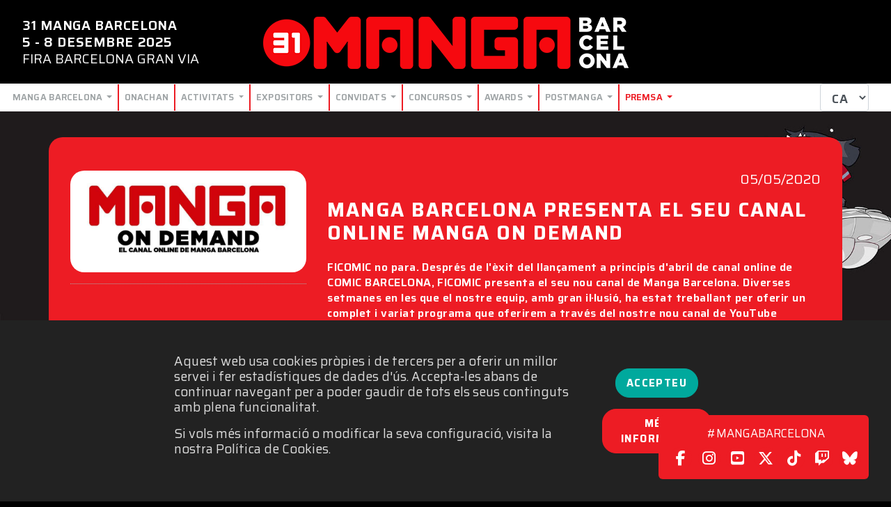

--- FILE ---
content_type: text/html;charset=UTF-8
request_url: https://www.manga-barcelona.com/ca/noticies.cfm/id/33079/manga-barcelona-presenta-canal-online-manga-on-demand.htm
body_size: 7957
content:
<!doctype html><html lang="ca"><head><!-- Required meta tags --><meta charset="utf-8"><meta name="viewport" content="width=device-width, initial-scale=1, shrink-to-fit=no" /><link rel="icon" href="/favicon.ico" type="image/x-icon" /><link rel="stylesheet" href="https://stackpath.bootstrapcdn.com/bootstrap/4.4.1/css/bootstrap.min.css" integrity="sha384-Vkoo8x4CGsO3+Hhxv8T/Q5PaXtkKtu6ug5TOeNV6gBiFeWPGFN9MuhOf23Q9Ifjh" crossorigin="anonymous"><link rel="stylesheet" type="text/css" href="https://www.manga-barcelona.com/JS/lightbox-master/dist/ekko-lightbox.min.css"><link rel="stylesheet" type="text/css" href="https://www.manga-barcelona.com/CSS/hover.css"><link rel="stylesheet" type="text/css" media="all" href="https://www.manga-barcelona.com/CSS/animate.css" ><link rel="stylesheet" type="text/css" href="https://www.manga-barcelona.com/CSS/scroll_to_top.css"/><link rel="stylesheet" type="text/css" href="https://www.manga-barcelona.com/CSS/defaults-2025.css?v=57"/> <link rel="stylesheet" type="text/css" href="https://www.manga-barcelona.com/CSS/news.css?v=57"/> <link rel="stylesheet" type="text/css" href="https://www.manga-barcelona.com/CSS/paginacio.css?v=57"/> <script src='https://www.google.com/recaptcha/api.js'></script> <!-- Google tag (gtag.js) --> <script async src="https://www.googletagmanager.com/gtag/js?id=G-Q8CZP7NPF0"></script> <script> window.dataLayer = window.dataLayer || []; function gtag(){dataLayer.push(arguments);} gtag('js', new Date()); gtag('config', 'G-Q8CZP7NPF0'); </script><title>MANGA BARCELONA PRESENTA EL SEU CANAL ONLINE MANGA ON DEMAND - 32 Manga Barcelona [2026]</title><meta name="title" content="MANGA BARCELONA PRESENTA EL SEU CANAL ONLINE MANGA ON DEMAND - 32 Manga Barcelona [2026]"/><meta name="subject" content="MANGA BARCELONA PRESENTA EL SEU CANAL ONLINE MANGA ON DEMAND - 32 Manga Barcelona [2026]"/><meta name="description" content="FICOMIC no para. Despr&amp;eacute;s de l&amp;#39;&amp;egrave;xit del llan&amp;ccedil;ament a principis d&amp;#39;abril de canal online de COMIC BARCELONA, FICOMIC presenta el seu nou canal de Manga Barcelona. Diverses setmanes en les que el nostre equip, amb gran il&amp;middot;lusi&amp;oacute;, ..."/><meta name="keywords" content="manga.barcelona,on demand,26,2020"/><link rel="canonical" href="https://www.manga-barcelona.com/ca/noticies.cfm/id/33079/manga-barcelona-presenta-canal-online-manga-on-demand.htm"/></head><body> <div id="divTop" class="container-fluid bg-black d-none d-lg-block"> <div class="row justify-content-center"> <div class="col text-left fs12 lh130">   <div class="font-body-bold">  31 MANGA BARCELONA<br>  5 - 8 DESEMBRE 2025   </div>  FIRA BARCELONA GRAN VIA    </div> <div class="col text-center">          <a href="https://www.manga-barcelona.com/"><img id="logo-top" src="/IMAGES/LOGOS/31/manga-barcelona-31-l-x_75-white.png"/></a> </div> <div class="col">  </div> </div></div><div id="divTopMobile" class="container-fluid no-bg-gris d-lg-none"> <div class="row justify-content-between bg-custom2 p-2"> <div class="col-9 text-left fs08">   <div class="font-body-bold">5 - 8 DESEMBRE 2025</div>  FIRA BARCELONA GRAN VIA  </div> <div class="col-3 text-right">  <div class="form-group mb-0 float-right"> <select class="form-control combo-idiomes font-body-bold fs11 lh80" id="COMBO_IDIOMAS" onChange="location.href='/_TEMPLATES/cambia_idioma.cfm/idioma/' + $(this).val() + '/m/13/sm/1'">  <option value="ca" selected>CA</option>  <option value="es" >ES</option>  <option value="en" >EN</option>  <option value="jp" >JP</option> </select></div> </div> </div> <div class="row justify-content-center p-2"> <div class="col text-center">          <a href="https://www.manga-barcelona.com/"><img id="logo-top" src="/IMAGES/LOGOS/31/manga-barcelona-31-l-x_75-white.png" class="img-fluid"/></a> </div> </div> <div class="row justify-content-between no-bg-custom2 p-2"> <div class="col text-left">  <button class="btn btn-menu" onClick="toggleMenuMobile();">  MENU<i class="fas fa-bars fa-1x fatoggle"></i>  </button> </div> <div class="col text-right">  </div> </div></div><nav id="navbarTop" class="navbar navbar-expand-lg navbar-light fixed-top no-wrapper d-none d-lg-block"> <button class="navbar-toggler" type="button" data-toggle="collapse" data-target="#navbarTopToggle" aria-controls="navbarTopToggle" aria-expanded="false" aria-label="Menu top"><span class="navbar-toggler-icon"></span></button><div class="collapse navbar-collapse" id="navbarTopToggle"><ul class="navbar-nav mr-auto mt-2 mt-lg-0">  <li class="dropdown nav-item" id="dropdown_1">   <a href="#" class="dropdown-toggle nav-link" data-toggle="dropdown" role="button" aria-expanded="false">Manga Barcelona <span class="caret"></span></a>   <ul class="dropdown-menu" role="menu">   <div class="sageta_submenu"></div>          <li class="nav-item">     <a class="nav-link" href="https://www.manga-barcelona.com/ca/info.cfm" target="_top">      Plànol i horaris     </a>     </li>         <li class="nav-item">     <a class="nav-link" href="https://www.manga-barcelona.com/ca/cartell.cfm" target="_top">      Cartell     </a>     </li>         <li class="nav-item">     <a class="nav-link" href="https://www.manga-barcelona.com/ca/faq.cfm" target="_top">      FAQ     </a>     </li>         <li class="nav-item">     <a class="nav-link" href="https://www.manga-barcelona.com/ca/mangapp.cfm" target="_top">      MANGApp     </a>     </li>         <li class="nav-item">     <a class="nav-link" href="https://www.manga-barcelona.com/ca/normes-2025.cfm" target="_top">      Normativa de Seguretat     </a>     </li>         <li class="nav-item">     <a class="nav-link" href="https://www.manga-barcelona.com/ca/fotos.cfm" target="_top">      Fotos     </a>     </li>       </ul>  </li>  <li class="nav-item"><a class="nav-link" href="https://www.manga-barcelona.com/ca/mascota.cfm" target="_top">Onachan</a></li>    <li class="dropdown nav-item" id="dropdown_3">   <a href="#" class="dropdown-toggle nav-link" data-toggle="dropdown" role="button" aria-expanded="false">Activitats <span class="caret"></span></a>   <ul class="dropdown-menu" role="menu">   <div class="sageta_submenu"></div>          <li class="nav-item">     <a class="nav-link" href="https://www.manga-barcelona.com/ca/programa.cfm" target="_top">      Programa General     </a>     </li>         <li class="nav-item">     <a class="nav-link" href="https://www.manga-barcelona.com/ca/exposicions.cfm" target="_top">      Exposicions     </a>     </li>         <li class="nav-item">     <a class="nav-link" href="https://www.manga-barcelona.com/ca/nintendo.cfm" target="_top">      Zona Nintendo     </a>     </li>         <li class="nav-item">     <a class="nav-link" href="https://www.manga-barcelona.com/ca/mochikomi.cfm" target="_top">           <span class="badge badge-info fs12">New!</span>      Mochikomi     </a>     </li>         <li class="nav-item">     <a class="nav-link" href="https://www.manga-barcelona.com/ca/nihongo-experience.cfm" target="_top">      Nihongo Experience     </a>     </li>         <li class="nav-item">     <a class="nav-link" href="https://www.manga-barcelona.com/ca/programa-nihon-ryori.cfm" target="_top">      Nihon Ryori     </a>     </li>         <li class="nav-item">     <a class="nav-link" href="https://www.manga-barcelona.com/ca/manga-kids.cfm" target="_top">      Manga Kids     </a>     </li>         <li class="nav-item">     <a class="nav-link" href="https://www.manga-barcelona.com/ca/manga-sport.cfm" target="_top">      Manga Sport     </a>     </li>         <li class="nav-item">     <a class="nav-link" href="https://www.manga-barcelona.com/ca/programa-cool-japan.cfm" target="_top">      Cool Japan     </a>     </li>         <li class="nav-item">     <a class="nav-link" href="https://www.manga-barcelona.com/ca/programa-manga-stream.cfm" target="_top">      Manga Stream     </a>     </li>         <li class="nav-item">     <a class="nav-link" href="https://www.manga-barcelona.com/ca/programa-sala-manga-academy.cfm" target="_top">      Sala Manga Academy     </a>     </li>         <li class="nav-item">     <a class="nav-link" href="https://www.manga-barcelona.com/ca/programa-sala-kitsune.cfm" target="_top">      Sala Kitsune     </a>     </li>         <li class="nav-item">     <a class="nav-link" href="https://www.manga-barcelona.com/ca/programa-gran-escenari.cfm" target="_top">      Gran Escenari     </a>     </li>         <li class="nav-item">     <a class="nav-link" href="https://www.manga-barcelona.com/ca/programa-matsuri-stage.cfm" target="_top">      Matsuri Stage     </a>     </li>         <li class="nav-item">     <a class="nav-link" href="https://www.manga-barcelona.com/ca/projeccions.cfm" target="_top">      Auditori     </a>     </li>         <li class="nav-item">     <a class="nav-link" href="https://www.manga-barcelona.com/ca/sessio-de-firmes.cfm" target="_top">      Sessió de firmes     </a>     </li>         <li class="nav-item">     <a class="nav-link" href="https://www.manga-barcelona.com/ca/escola-joso.cfm" target="_top">      Escola JOSO     </a>     </li>         <li class="nav-item">     <a class="nav-link" href="https://www.manga-barcelona.com/ca/nagomi-area.cfm" target="_top">      Nagomi Area     </a>     </li>         <li class="nav-item">     <a class="nav-link" href="https://www.manga-barcelona.com/ca/onachans-castle.cfm" target="_top">      El Castell d'Onachan     </a>     </li>         <li class="nav-item">     <a class="nav-link" href="https://www.manga-barcelona.com/ca/takeshita-barcelona-street.cfm" target="_top">      Takeshita Barcelona St.     </a>     </li>       </ul>  </li>    <li class="dropdown nav-item" id="dropdown_4">   <a href="#" class="dropdown-toggle nav-link" data-toggle="dropdown" role="button" aria-expanded="false">Expositors <span class="caret"></span></a>   <ul class="dropdown-menu" role="menu">   <div class="sageta_submenu"></div>          <li class="nav-item">     <a class="nav-link" href="https://www.manga-barcelona.com/ca/expositors-2025.cfm" target="_top">      Plànol amb llistat     </a>     </li>         <li class="nav-item">     <a class="nav-link" href="https://www.manga-barcelona.com/ca/fanzines-artist-alley-2025.cfm" target="_top">      Fanzines & Artist Alley     </a>     </li>         <li class="nav-item">     <a class="nav-link" href="https://www.manga-barcelona.com/ca/menjar-2025.cfm" target="_top">      Qué puc menjar     </a>     </li>       </ul>  </li>    <li class="dropdown nav-item" id="dropdown_6">   <a href="#" class="dropdown-toggle nav-link" data-toggle="dropdown" role="button" aria-expanded="false">Convidats <span class="caret"></span></a>   <ul class="dropdown-menu" role="menu">   <div class="sageta_submenu"></div>          <li class="nav-item">     <a class="nav-link" href="https://www.manga-barcelona.com/ca/convidats.cfm" target="_top">      Official Guests     </a>     </li>         <li class="nav-item">     <a class="nav-link" href="https://www.manga-barcelona.com/ca/convidats-partners.cfm" target="_top">      Partner Guests     </a>     </li>         <li class="nav-item">     <a class="nav-link" href="https://www.manga-barcelona.com/ca/convidats-doblatge.cfm" target="_top">      Doblatge     </a>     </li>       </ul>  </li>    <li class="dropdown nav-item" id="dropdown_8">   <a href="#" class="dropdown-toggle nav-link" data-toggle="dropdown" role="button" aria-expanded="false">Concursos <span class="caret"></span></a>   <ul class="dropdown-menu" role="menu">   <div class="sageta_submenu"></div>          <li class="nav-item">     <a class="nav-link" href="https://www.manga-barcelona.com/ca/cosplay-ecg.cfm" target="_top">      ECG     </a>     </li>         <li class="nav-item">     <a class="nav-link" href="https://www.manga-barcelona.com/ca/cosplay-wcs.cfm" target="_top">      WCS     </a>     </li>         <li class="nav-item">     <a class="nav-link" href="https://www.manga-barcelona.com/ca/cosplay-shoot.cfm" target="_top">      Cosplay Shoot     </a>     </li>         <li class="nav-item">     <a class="nav-link" href="https://www.manga-barcelona.com/ca/cosplay-parade-contest.cfm" target="_top">      Cosplay Parade     </a>     </li>         <li class="nav-item">     <a class="nav-link" href="https://www.manga-barcelona.com/ca/cosplay-performance-contest.cfm" target="_top">      Cosplay Performance     </a>     </li>         <li class="nav-item">     <a class="nav-link" href="https://www.manga-barcelona.com/ca/cosplay-petit.cfm" target="_top">      Cosplay Petit     </a>     </li>         <li class="nav-item">     <a class="nav-link" href="https://www.manga-barcelona.com/ca/k-pop-dance-fight-fest.cfm" target="_top">      K-POP Dance Fight Fest     </a>     </li>         <li class="nav-item">     <a class="nav-link" href="https://www.manga-barcelona.com/ca/idol.cfm" target="_top">      Idol Contest     </a>     </li>         <li class="nav-item">     <a class="nav-link" href="https://www.manga-barcelona.com/ca/just-sing.cfm" target="_top">      Just Sing!     </a>     </li>         <li class="nav-item">     <a class="nav-link" href="https://www.manga-barcelona.com/ca/draw-this-in-your-style.cfm" target="_top">      Draw This In Your Style     </a>     </li>         <li class="nav-item">     <a class="nav-link" href="https://www.manga-barcelona.com/ca/concurs-de-manga.cfm" target="_top">      Concurs de Manga     </a>     </li>       </ul>  </li>    <li class="dropdown nav-item" id="dropdown_11">   <a href="#" class="dropdown-toggle nav-link" data-toggle="dropdown" role="button" aria-expanded="false">Awards <span class="caret"></span></a>   <ul class="dropdown-menu" role="menu">   <div class="sageta_submenu"></div>          <li class="nav-item">     <a class="nav-link" href="https://www.manga-barcelona.com/ca/premis-2025.cfm" target="_top">      Info     </a>     </li>         <li class="nav-item">     <a class="nav-link" href="https://www.manga-barcelona.com/ca/premis-premiats-2025.cfm" target="_top">      Premiats i nominats     </a>     </li>       </ul>  </li>    <li class="dropdown nav-item" id="dropdown_12">   <a href="#" class="dropdown-toggle nav-link" data-toggle="dropdown" role="button" aria-expanded="false">Postmanga <span class="caret"></span></a>   <ul class="dropdown-menu" role="menu">   <div class="sageta_submenu"></div>          <li class="nav-item">     <a class="nav-link" href="https://www.manga-barcelona.com/ca/akihabar-bcn.cfm" target="_top">      Akihabar BCN     </a>     </li>         <li class="nav-item">     <a class="nav-link" href="https://www.manga-barcelona.com/ca/postmanga-afterparty.cfm" target="_top">      Afterparty     </a>     </li>       </ul>  </li>    <li class="dropdown nav-item active" id="dropdown_13">   <a href="#" class="dropdown-toggle nav-link active" data-toggle="dropdown" role="button" aria-expanded="false">Premsa <span class="caret"></span></a>   <ul class="dropdown-menu" role="menu">   <div class="sageta_submenu"></div>          <li class="nav-item active">     <a class="nav-link active" href="https://www.manga-barcelona.com/ca/noticies.cfm" target="_top">      Notícies     </a>     </li>         <li class="nav-item">     <a class="nav-link" href="https://www.manga-barcelona.com/ca/material-grafic.cfm" target="_top">      Material gràfic     </a>     </li>         <li class="nav-item">     <a class="nav-link" href="https://www.manga-barcelona.com/ca/dossier-premsa.cfm" target="_top">      Dossier de premsa     </a>     </li>       </ul>  </li>  </ul> <ul class="navbar-nav">  <li class="mr-3 pr-3"><div class="form-group mb-0 float-right"> <select class="form-control combo-idiomes font-body-bold fs11 lh80" id="COMBO_IDIOMAS" onChange="location.href='/_TEMPLATES/cambia_idioma.cfm/idioma/' + $(this).val() + '/m/13/sm/1'">  <option value="ca" selected>CA</option>  <option value="es" >ES</option>  <option value="en" >EN</option>  <option value="jp" >JP</option> </select></div></li> </ul></div></nav> <div id="divMenuLeft" class="d-block d-lg-none"> <div>  <ul id="ulMenuLeft">    <li class="my-dropdown nav-item" id="dropdown_1">   <a href="#" class="no-dropdown-toggle nav-link" data-toggle="no-dropdown" role="button" aria-expanded="false">    <i class="fas fa-circle icc"></i> Manga Barcelona <span class="caret"></span>   </a>   <ul class="my-dropdown-menu" role="no-menu" id="dropdown_1_ul">    <div class="sageta_submenu"></div>            <li class="nav-item"><a class="nav-link" href="https://www.manga-barcelona.com/ca/info.cfm" target="_top">Plànol i horaris</a></li>          <li class="nav-item"><a class="nav-link" href="https://www.manga-barcelona.com/ca/cartell.cfm" target="_top">Cartell</a></li>          <li class="nav-item"><a class="nav-link" href="https://www.manga-barcelona.com/ca/faq.cfm" target="_top">FAQ</a></li>          <li class="nav-item"><a class="nav-link" href="https://www.manga-barcelona.com/ca/mangapp.cfm" target="_top">MANGApp</a></li>          <li class="nav-item"><a class="nav-link" href="https://www.manga-barcelona.com/ca/normes-2025.cfm" target="_top">Normativa de Seguretat</a></li>          <li class="nav-item"><a class="nav-link" href="https://www.manga-barcelona.com/ca/fotos.cfm" target="_top">Fotos</a></li>        </ul>   </li>     <li class="nav-item"><a class="nav-link" href="https://www.manga-barcelona.com/ca/mascota.cfm" target="_top"><i class="fas fa-circle icc"></i> Onachan</a></li>     <li class="my-dropdown nav-item" id="dropdown_3">   <a href="#" class="no-dropdown-toggle nav-link" data-toggle="no-dropdown" role="button" aria-expanded="false">    <i class="fas fa-circle icc"></i> Activitats <span class="caret"></span>   </a>   <ul class="my-dropdown-menu" role="no-menu" id="dropdown_3_ul">    <div class="sageta_submenu"></div>            <li class="nav-item"><a class="nav-link" href="https://www.manga-barcelona.com/ca/programa.cfm" target="_top">Programa General</a></li>          <li class="nav-item"><a class="nav-link" href="https://www.manga-barcelona.com/ca/exposicions.cfm" target="_top">Exposicions</a></li>          <li class="nav-item"><a class="nav-link" href="https://www.manga-barcelona.com/ca/nintendo.cfm" target="_top">Zona Nintendo</a></li>          <li class="nav-item"><a class="nav-link" href="https://www.manga-barcelona.com/ca/mochikomi.cfm" target="_top">Mochikomi</a></li>          <li class="nav-item"><a class="nav-link" href="https://www.manga-barcelona.com/ca/nihongo-experience.cfm" target="_top">Nihongo Experience</a></li>          <li class="nav-item"><a class="nav-link" href="https://www.manga-barcelona.com/ca/programa-nihon-ryori.cfm" target="_top">Nihon Ryori</a></li>          <li class="nav-item"><a class="nav-link" href="https://www.manga-barcelona.com/ca/manga-kids.cfm" target="_top">Manga Kids</a></li>          <li class="nav-item"><a class="nav-link" href="https://www.manga-barcelona.com/ca/manga-sport.cfm" target="_top">Manga Sport</a></li>          <li class="nav-item"><a class="nav-link" href="https://www.manga-barcelona.com/ca/programa-cool-japan.cfm" target="_top">Cool Japan</a></li>          <li class="nav-item"><a class="nav-link" href="https://www.manga-barcelona.com/ca/programa-manga-stream.cfm" target="_top">Manga Stream</a></li>          <li class="nav-item"><a class="nav-link" href="https://www.manga-barcelona.com/ca/programa-sala-manga-academy.cfm" target="_top">Sala Manga Academy</a></li>          <li class="nav-item"><a class="nav-link" href="https://www.manga-barcelona.com/ca/programa-sala-kitsune.cfm" target="_top">Sala Kitsune</a></li>          <li class="nav-item"><a class="nav-link" href="https://www.manga-barcelona.com/ca/programa-gran-escenari.cfm" target="_top">Gran Escenari</a></li>          <li class="nav-item"><a class="nav-link" href="https://www.manga-barcelona.com/ca/programa-matsuri-stage.cfm" target="_top">Matsuri Stage</a></li>          <li class="nav-item"><a class="nav-link" href="https://www.manga-barcelona.com/ca/projeccions.cfm" target="_top">Auditori</a></li>          <li class="nav-item"><a class="nav-link" href="https://www.manga-barcelona.com/ca/sessio-de-firmes.cfm" target="_top">Sessió de firmes</a></li>          <li class="nav-item"><a class="nav-link" href="https://www.manga-barcelona.com/ca/escola-joso.cfm" target="_top">Escola JOSO</a></li>          <li class="nav-item"><a class="nav-link" href="https://www.manga-barcelona.com/ca/nagomi-area.cfm" target="_top">Nagomi Area</a></li>          <li class="nav-item"><a class="nav-link" href="https://www.manga-barcelona.com/ca/onachans-castle.cfm" target="_top">El Castell d'Onachan</a></li>          <li class="nav-item"><a class="nav-link" href="https://www.manga-barcelona.com/ca/takeshita-barcelona-street.cfm" target="_top">Takeshita Barcelona St.</a></li>        </ul>   </li>     <li class="my-dropdown nav-item" id="dropdown_4">   <a href="#" class="no-dropdown-toggle nav-link" data-toggle="no-dropdown" role="button" aria-expanded="false">    <i class="fas fa-circle icc"></i> Expositors <span class="caret"></span>   </a>   <ul class="my-dropdown-menu" role="no-menu" id="dropdown_4_ul">    <div class="sageta_submenu"></div>            <li class="nav-item"><a class="nav-link" href="https://www.manga-barcelona.com/ca/expositors-2025.cfm" target="_top">Plànol amb llistat</a></li>          <li class="nav-item"><a class="nav-link" href="https://www.manga-barcelona.com/ca/fanzines-artist-alley-2025.cfm" target="_top">Fanzines [and] Artist Alley</a></li>          <li class="nav-item"><a class="nav-link" href="https://www.manga-barcelona.com/ca/menjar-2025.cfm" target="_top">Qué puc menjar</a></li>        </ul>   </li>     <li class="my-dropdown nav-item" id="dropdown_6">   <a href="#" class="no-dropdown-toggle nav-link" data-toggle="no-dropdown" role="button" aria-expanded="false">    <i class="fas fa-circle icc"></i> Convidats <span class="caret"></span>   </a>   <ul class="my-dropdown-menu" role="no-menu" id="dropdown_6_ul">    <div class="sageta_submenu"></div>            <li class="nav-item"><a class="nav-link" href="https://www.manga-barcelona.com/ca/convidats.cfm" target="_top">Official Guests</a></li>          <li class="nav-item"><a class="nav-link" href="https://www.manga-barcelona.com/ca/convidats-partners.cfm" target="_top">Partner Guests</a></li>          <li class="nav-item"><a class="nav-link" href="https://www.manga-barcelona.com/ca/convidats-doblatge.cfm" target="_top">Doblatge</a></li>        </ul>   </li>     <li class="my-dropdown nav-item" id="dropdown_8">   <a href="#" class="no-dropdown-toggle nav-link" data-toggle="no-dropdown" role="button" aria-expanded="false">    <i class="fas fa-circle icc"></i> Concursos <span class="caret"></span>   </a>   <ul class="my-dropdown-menu" role="no-menu" id="dropdown_8_ul">    <div class="sageta_submenu"></div>            <li class="nav-item"><a class="nav-link" href="https://www.manga-barcelona.com/ca/cosplay-ecg.cfm" target="_top">ECG</a></li>          <li class="nav-item"><a class="nav-link" href="https://www.manga-barcelona.com/ca/cosplay-wcs.cfm" target="_top">WCS</a></li>          <li class="nav-item"><a class="nav-link" href="https://www.manga-barcelona.com/ca/cosplay-shoot.cfm" target="_top">Cosplay Shoot</a></li>          <li class="nav-item"><a class="nav-link" href="https://www.manga-barcelona.com/ca/cosplay-parade-contest.cfm" target="_top">Cosplay Parade</a></li>          <li class="nav-item"><a class="nav-link" href="https://www.manga-barcelona.com/ca/cosplay-performance-contest.cfm" target="_top">Cosplay Performance</a></li>          <li class="nav-item"><a class="nav-link" href="https://www.manga-barcelona.com/ca/cosplay-petit.cfm" target="_top">Cosplay Petit</a></li>          <li class="nav-item"><a class="nav-link" href="https://www.manga-barcelona.com/ca/k-pop-dance-fight-fest.cfm" target="_top">K-POP Dance Fight Fest</a></li>          <li class="nav-item"><a class="nav-link" href="https://www.manga-barcelona.com/ca/idol.cfm" target="_top">Idol Contest</a></li>          <li class="nav-item"><a class="nav-link" href="https://www.manga-barcelona.com/ca/just-sing.cfm" target="_top">Just Sing!</a></li>          <li class="nav-item"><a class="nav-link" href="https://www.manga-barcelona.com/ca/draw-this-in-your-style.cfm" target="_top">Draw This In Your Style</a></li>          <li class="nav-item"><a class="nav-link" href="https://www.manga-barcelona.com/ca/concurs-de-manga.cfm" target="_top">Concurs de Manga</a></li>        </ul>   </li>     <li class="my-dropdown nav-item" id="dropdown_11">   <a href="#" class="no-dropdown-toggle nav-link" data-toggle="no-dropdown" role="button" aria-expanded="false">    <i class="fas fa-circle icc"></i> Awards <span class="caret"></span>   </a>   <ul class="my-dropdown-menu" role="no-menu" id="dropdown_11_ul">    <div class="sageta_submenu"></div>            <li class="nav-item"><a class="nav-link" href="https://www.manga-barcelona.com/ca/premis-2025.cfm" target="_top">Info</a></li>          <li class="nav-item"><a class="nav-link" href="https://www.manga-barcelona.com/ca/premis-premiats-2025.cfm" target="_top">Premiats i nominats</a></li>        </ul>   </li>     <li class="my-dropdown nav-item" id="dropdown_12">   <a href="#" class="no-dropdown-toggle nav-link" data-toggle="no-dropdown" role="button" aria-expanded="false">    <i class="fas fa-circle icc"></i> Postmanga <span class="caret"></span>   </a>   <ul class="my-dropdown-menu" role="no-menu" id="dropdown_12_ul">    <div class="sageta_submenu"></div>            <li class="nav-item"><a class="nav-link" href="https://www.manga-barcelona.com/ca/akihabar-bcn.cfm" target="_top">Akihabar BCN</a></li>          <li class="nav-item"><a class="nav-link" href="https://www.manga-barcelona.com/ca/postmanga-afterparty.cfm" target="_top">Afterparty</a></li>        </ul>   </li>     <li class="my-dropdown nav-item active" id="dropdown_13">   <a href="#" class="no-dropdown-toggle nav-link active" data-toggle="no-dropdown" role="button" aria-expanded="false">    <i class="fas fa-circle icc"></i> Premsa <span class="caret"></span>   </a>   <ul class="my-dropdown-menu" role="no-menu" id="dropdown_13_ul">    <div class="sageta_submenu"></div>            <li class="nav-item active"><a class="nav-link active" href="https://www.manga-barcelona.com/ca/noticies.cfm" target="_top">Notícies</a></li>          <li class="nav-item"><a class="nav-link" href="https://www.manga-barcelona.com/ca/material-grafic.cfm" target="_top">Material gràfic</a></li>          <li class="nav-item"><a class="nav-link" href="https://www.manga-barcelona.com/ca/dossier-premsa.cfm" target="_top">Dossier de premsa</a></li>        </ul>   </li>    </ul> </div> <div class="mt-4 d-none d-lg-block">  <ul class="ulIdiomes"> <li class="active"><a href="/_TEMPLATES/cambia_idioma.cfm/idioma/ca/m/13/sm/1">CA</a></li> <li>·</li> <li class="nothing"><a href="/_TEMPLATES/cambia_idioma.cfm/idioma/es/m/13/sm/1">ES</a></li> <li>·</li> <li class="nothing"><a href="/_TEMPLATES/cambia_idioma.cfm/idioma/en/m/13/sm/1">EN</a></li><li>·</li> <li class="nothing"><a href="/_TEMPLATES/cambia_idioma.cfm/idioma/jp/m/13/sm/1">JP</a></li> </ul> </div> </div> <div id="divXarxesTop" class="d-none d-lg-block"> <ul class="ulXarxes ulXarxesTop"> <li id="lihash" class="fs15">#MANGABARCELONA</li><br class="d-lg-none"> <br> <li><a href="https://www.facebook.com/Ficomic-327447315516/" target="_blank"><i class="xxss fab fa-facebook-f fa-2x" aria-hidden="true"></i></a></li> <li><a href="https://www.instagram.com/manga.bcn/" target="_blank"><i class="xxss fab fa-instagram fa-2x" aria-hidden="true"></i></a></li> <li><a href="https://www.youtube.com/channel/UCo5PcLGJxCnx7amLo_cNuCQ" target="_blank"><i class="xxss fab fa-youtube-square fa-2x small" aria-hidden="true"></i></a></li> <li><a href="https://twitter.com/MANGAbcn" target="_blank"><i class="xxss fab fa-x-twitter fa-2x" aria-hidden="true"></i></a></li> <li><a href="https://www.tiktok.com/@manga.bcn" target="_blank"><i class="xxss fab fa-tiktok fa-2x" aria-hidden="true"></i></a></li> <li><a href="https://www.twitch.tv/mangabarcelona " target="_blank"><i class="xxss fab fa-twitch fa-2x" aria-hidden="true"></i></a></li> <li><a href="https://bsky.app/profile/mangabcn.bsky.social" target="_blank"><i class="xxss fa-brands fa-bluesky fa-2x" aria-hidden="true"></i></a></li></ul></div><div class="wrapper pt-xl-3 no-bg-black"><div class="divSpace"></div><div class="container"> <div class="row"> <div class="col bg-custom p-3 py-5 rodo">  <div class="container-fluid">   <div class="row">     <div id="divDetallNoticies" class="container-fluid">     <div class="row item-detall-noticies">      <div class="col-lg-4 col-md-4 col-sm-4">            <a href="https://docs.ficomic.com/IMAGES_3/manga-on.demand.jpg" data-toggle="lightbox" data-gallery="gallery" data-title="MANGA BARCELONA PRESENTA EL SEU CANAL ONLINE MANGA ON DEMAND" data-footer="MANGA BARCELONA PRESENTA EL SEU CANAL ONLINE MANGA ON DEMAND">      <img src="https://docs.ficomic.com/IMAGES_3/20266/400_x_manga-on.demand.jpg" title="MANGA BARCELONA PRESENTA EL SEU CANAL ONLINE MANGA ON DEMAND" alt="MANGA BARCELONA PRESENTA EL SEU CANAL ONLINE MANGA ON DEMAND" class="img-fluid rodo"/>      </a>               <hr />    <div class="container-fluid">    <div class="row" id="item-detall-noticies-thumbs">         </div>    </div>       </div>         <div class="col-lg-8 col-md-8 col-sm-8 fosc">       <div class="float-left"> <div class="addthis_inline_share_toolbox" data-url="https://www.manga-barcelona.com/ca/noticies.cfm/id/33079/manga-barcelona-presenta-canal-online-manga-on-demand.htm" data-title="MANGA BARCELONA PRESENTA EL SEU CANAL ONLINE MANGA ON DEMAND" data-description="El manga, l&#39;anime, el cosplay, la cultura japonesa, i en resum el m&oacute;n otaku, segueix sent la nostra passi&oacute; i volem mantenir ..." data-media="https://docs.ficomic.com/IMAGES_3/manga-on.demand.jpg" data-image="https://docs.ficomic.com/IMAGES_3/manga-on.demand.jpg"></div></div>    <h5 class="red float-right"> 05/05/2020</h5>    <br clear="all" />    <h3 class="font-titol lila item-list-noticies-titol mt-2" onClick="location.href='https://www.manga-barcelona.com/ca/noticies.cfm/id/33079/manga-barcelona-presenta-canal-online-manga-on-demand.htm'">MANGA BARCELONA PRESENTA EL SEU CANAL ONLINE MANGA ON DEMAND</h3>       <div class="font-body-bold"><p><strong>FICOMIC</strong> no para. Despr&eacute;s de l&#39;&egrave;xit del llan&ccedil;ament a principis d&#39;abril de canal online de <strong>COMIC BARCELONA</strong>, <strong>FICOMIC </strong>presenta el seu nou canal de <strong>Manga Barcelona</strong>. Diverses setmanes en les que el nostre equip, amb gran il&middot;lusi&oacute;, ha estat treballant per oferir un complet i variat programa que oferirem a trav&eacute;s del nostre <strong>nou canal de YouTube</strong> <a href="https://www.youtube.com/channel/UCo5PcLGJxCnx7amLo_cNuCQ">https://www.youtube.com/channel/UCo5PcLGJxCnx7amLo_cNuCQ</a>. &nbsp;Tindrem xerrades amb els vostres autors favorits, classes de cuina, un rep&agrave;s a la hist&ograve;ria de <strong>Manga Barcelona</strong>, ​​concursos amb diferents premis i molt m&eacute;s.</p></div>       <hr />    <div class="font-body-light"><p>El manga, l&#39;anime, el cosplay, la cultura japonesa, i en resum el m&oacute;n otaku, segueix sent la nostra passi&oacute; i volem mantenir viva l&#39;ess&egrave;ncia del nostre esdeveniment <strong>Manga Barcelona</strong>, ​​un gran festival que no nom&eacute;s pret&eacute;n entretenir sin&oacute; sobretot promocionar i divulgar la cultura del m&oacute;n Manga.</p><p>Des de <strong>FICOMIC</strong> volem aclarir que <strong>Manga On Demand</strong> no substitueix el <strong>26 Manga Barcelona</strong>, ​​sin&oacute; que es tracta d&#39;un complement a les seves activitats.</p><p>La programaci&oacute; de <strong>Manga On Demand</strong> comen&ccedil;a aquest mateix <strong>dimarts a les 12:00 hores</strong> amb el <strong>Concurs Cosplay at Home</strong>. El <strong>dimecres 6 de maig</strong> podrem veure el llan&ccedil;ament de <strong><em>VIDEOMATON 25 aniversari Manga Barcelona</em></strong>. A l&#39;endem&agrave;, el <strong>7 de maig a les 17:00 hores</strong>, Santi Casas, Luis Montes,&nbsp; Ana Oncina, Laia L&oacute;pez, Judit Mallol, Raquel Trave, Toni Caballero, Sergio Hern&aacute;ndez, Ana C. S&aacute;nchez i David Hernando (editor de Planeta C&oacute;mic) ens parlaran de la portada de Planeta Manga n&ordm; 4. Aquesta xerrada comptar&agrave; amb la moderaci&oacute; d&#39;Oriol Estrada.</p><p>A la setmana seg&uuml;ent, el <strong>dimarts 12 de maig a les 18:00 hores</strong>, ser&agrave; l&#39;hora que demostris els teus coneixements d&#39;otaku i divertir-te amb el nostre <strong>OTAQUIZ</strong>. Ser&agrave;s tu el nostre pr&ograve;xim OTAQUEEN o OTAKING? El <strong>dijous 14 de maig a les 18:00 hores </strong>estrenarem la secci&oacute; El meu Jap&oacute; favorit, un espai on parlarem sobre el Jap&oacute; favorit de convidats especials de el m&oacute;n del manga i que estan en contacte amb aquest pa&iacute;s. Per aquest primer lliurament tindrem com a convidat a <strong>Ken Niimura</strong>, qui ens parlar&agrave; dels seus espais favorits. A l&#39;endem&agrave;, el <strong>15 de maig a les 18:00 hores</strong>, estrenarem una nova secci&oacute; amb una classe de cuina japonesa.</p><p>El <strong>dimarts 19 de maig a les 18:00 hores</strong> presentem <strong>El Meu Manga Favorit</strong>, on autors i divulgadors otakus, ens donaran els seus Top 5 manga i ens explicaran per qu&egrave; s&oacute;n els seus favorits. Per inaugurar la secci&oacute; tindrem al <em>youtuber</em> <strong>Bamf</strong>. I el <strong>20 de maig a les 18:00 hores</strong>, tindrem de nou el concurs <strong>OTAQUIZ</strong>. El 26 de maig a les 18:00 hores estrenarem la secci&oacute; <strong>El Meu Anime Favorit</strong>, que comptar&agrave; amb la il&middot;lustradora <strong>Judit Mallol</strong> en el seu debut. Aquesta primera programaci&oacute; provisional i subjecta a possibles canvis, finalitzar&agrave; el <strong>dijous 28 de maig a les 18:00 hores</strong>, amb <strong>La hist&ograve;ria de World Cosplay Summit a Manga Barcelona</strong> amb <strong>Nezumi Cosplay</strong>.</p><p>Durant els propers dies, anunciarem noves activitats amb qu&egrave; completar el nostre <strong>Manga On Demand</strong>. Us recomanem que seguiu les nostres xarxes socials i el web de <strong>Manga Barcelona</strong> per a obtenir m&eacute;s informaci&oacute;.</p></div>          <hr />    <small class="roboto-bold red pull-right"><span class="fa fa-eye" aria-hidden="true"></span> 3413 visites</small>   </div>      </div>    </div>    </div> </div>  </div> </div></div><div class="divSpace"></div></div> <div id="divBottom" class="container-fluid bg-white black"> <div class="no-wrapper"> <div class="row">  <div class="col-12 text-center font-body">  <div id="divMenuLegal" class="center-block"> <ul>  <li><a onclick="showTextCookies();loadFormDenegarCookies();">POLÍTICA DE COOKIES</a></li>   <li>|</li>   <li><a onclick="loadTextLegal('30322');">IGUALTAT</a></li>   <li>|</li>   <li><a onclick="loadTextLegal('30323');">POLÍTICA DE PRIVACITAT</a></li>   <li>|</li>   <li><a onclick="loadTextLegal('32206');">AVÍS LEGAL</a></li>   <li>|</li>   <li><a onclick="loadTextLegal('32207');">POLÍTICA DE XARXES SOCIALS</a></li>   <li>|</li>  <li><a href="/ca/contacte.cfm" target="_top">CONTACTE</a></li>  </ul></div>  </div> </div> <div class="row justify-content-between">  <div class="col-lg-2 col-6 text-left font-body order-1">  <p class="fs08 lh90">Organitzat per:</p>  <a href="http://ficomic.com" target="_top"><img id="logo-footer" class="no-img-responsive" src="/IMAGES/LOGOS/logo.png" title="Manga Barcelona" alt="Manga Barcelona"></a>  </div>   <div class="col-lg-8 col-12 order-3 order-lg-2 pt-3 pt-lg-2">   </div>  <div class="col-lg-2 col-6 text-right font-body fs09 order-2 order-lg-3">  <address class="no-gutters lh150">  C/. València, 279<br>08009 Barcelona (Spain)<br>  <a class="link-black font-body" href="mailto:info@ficomic.com">info@ficomic.com</a><br>  <a class="link-black font-body" href="https://www.manga-barcelona.com/">www.manga-barcelona.com</a><br><br>      <p class="fs09">&copy; 2026 All rights reserved</p>  </address>  </div> </div> </div></div><div class="modal fade custom" id="myModalLegal" tabindex="-1" role="dialog" aria-labelledby="Avisos legales"> <div class="modal-dialog modal-lg" role="document"> <div class="modal-content">  <div class="modal-header">  <h4 class="modal-title gris" id="myModalLabel">Avisos legals</h4><button type="button" class="close" data-dismiss="modal" aria-label="Close"><span aria-hidden="true">&times;</span></button>  </div>  <div class="modal-body">  <div id="myModalLegal_response"></div>  </div>  <div class="modal-footer">  <button type="button" class="btn btn-custom" data-dismiss="modal">Tancar finestra</button>   </div> </div> </div></div><div id="divDebug"> </div><link rel="preconnect" href="https://fonts.googleapis.com"><link rel="preconnect" href="https://fonts.gstatic.com" crossorigin><link href="https://fonts.googleapis.com/css?family=Saira:300,400,600,700,900&display=swap" rel="stylesheet"><script src="https://code.jquery.com/jquery-3.6.1.min.js" integrity="sha256-o88AwQnZB+VDvE9tvIXrMQaPlFFSUTR+nldQm1LuPXQ=" crossorigin="anonymous"></script> <script src="https://stackpath.bootstrapcdn.com/bootstrap/4.4.1/js/bootstrap.min.js" integrity="sha384-wfSDF2E50Y2D1uUdj0O3uMBJnjuUD4Ih7YwaYd1iqfktj0Uod8GCExl3Og8ifwB6" crossorigin="anonymous"></script><script src="https://www.manga-barcelona.com/JS/lightbox-master/dist/ekko-lightbox.min.js"></script><script type="text/javascript" src="https://www.manga-barcelona.com/JS/scroll_to_top.js"></script><link href="/cookies_2020/avis_cookies.css?57" rel="stylesheet" type="text/css"/><script src="/cookies_2020/avis_cookies.js?57" ></script><div class="container-fluid p-5" id="divAvisCookies"> <div class="row justify-content-center" id="bodyAvisCookies"> <div class="col-sm-6 text-left" id="bodyLeftAvisCookies">  <p>Aquest&nbsp;web usa cookies pr&ograve;pies i de tercers per a oferir un millor servei i fer estad&iacute;stiques de dades d&#39;&uacute;s. Accepta-les abans de continuar navegant per a poder gaudir de tots els seus continguts amb plena funcionalitat.</p><p>Si vols m&eacute;s informaci&oacute; o modificar la seva configuraci&oacute;, visita la nostra Pol&iacute;tica de Cookies.</p> </div> <div class="col-sm-2 d-flex flex-column align-items-center justify-content-center" id="bodyRightAvisCookies">  <button type="button" id="acceptar" name="acepto" class="btn btn-custom2 m-2"  onClick="setCookie('COOKIES2020','1:0',1); hideAvisCookies();">  Accepteu  </button>  <button type="button" id="mesinfo" name="mesinfo" class="btn btn-custom m-2" data-toggle="modal" data-target="#modalCookies"  onClick="hideAvisCookies();showTextCookies();loadFormDenegarCookies();">  Més informació  </button> </div> </div></div><div class="modal fade" id="modalCookies" tabindex="-1" aria-labelledby="modalCookieslLabel" aria-hidden="true"> <div class="modal-dialog modal-xl modal-dialog-scrollable"> <div class="modal-content"> <div class="modal-header"> <h5 class="modal-title" id="modalCookiesLabel">Cookies</h5> <button type="button" class="close" data-dismiss="modal" aria-label="Close"> <span aria-hidden="true">&times;</span> </button> </div> <div class="modal-body" id="modalCookiesBody"> ... </div> <div class="modal-footer"> <button type="button" class="btn btn-custom" data-dismiss="modal">Tancar</button> <button type="button" class="btn btn-custom2"  onClick="sendAjaxFormToDiv('/cookies_2020/form_denegar_cookies.cfm','formDenegarCookies','modalCookiesBody');">Desar preferències</button> </div> </div> </div></div> <link href="/JS/fontawesome-free-6.7.2-web/css/fontawesome.min.css" rel="stylesheet"><link href="/JS/fontawesome-free-6.7.2-web/css/brands.min.css" rel="stylesheet"><link href="/JS/fontawesome-free-6.7.2-web/css/solid.min.css" rel="stylesheet"> <script src="https://www.manga-barcelona.com/JS/imagesLoaded/imagesloaded.pkgd.min.js"></script><script src="https://www.manga-barcelona.com/JS/flickity/flickity.pkgd.min.js"></script><link rel="stylesheet" href="/JS/flickity/flickity.css" media="screen"><script src="https://cdn.jsdelivr.net/npm/masonry-layout@4.2.2/dist/masonry.pkgd.min.js" integrity="sha384-GNFwBvfVxBkLMJpYMOABq3c+d3KnQxudP/mGPkzpZSTYykLBNsZEnG2D9G/X/+7D" crossorigin="anonymous" async></script> <script src="https://www.manga-barcelona.com/JS/isotope/isotope.pkgd.min.js"></script> <script type="text/javascript" src="https://www.manga-barcelona.com/JS//wow/dist/wow.min.js"></script><script type="text/javascript" src="https://www.manga-barcelona.com/JS/js.js?v=57"></script> <script>openMenuLeft('dropdown_13');</script></body></html> 
    
    <script>
    $(document).ready(function ($) {
        var $container = $('#item-detall-noticies-thumbs');
        $container.imagesLoaded( function() {
            $container.masonry({
              /*columnWidth: 166,
              "gutter": 0,*/
              itemSelector: '.item-detall-noticies-thumb'
            });
        });
    });
    </script>


--- FILE ---
content_type: text/css
request_url: https://www.manga-barcelona.com/CSS/defaults-2025.css?v=57
body_size: 4833
content:
/* PAGES */
@media all and (orientation:landscape) {
    body {
        background-image: url("../IMAGES/BACK/web-landscape-bn-2024.jpg"); background-position: center center; background-size: cover; 
        background-repeat: no-repeat;  background-attachment: fixed;
    }
    .home-back{
        width:100%; height:100vh; margin-top:-130px;
        /* SUSTITUIDO POR CAROUSEL SWIPER --------
        background-image: url("../IMAGES/BACK/home-landscape.jpg"); background-position: center center; background-size: cover; 
        background-repeat: no-repeat; */
    }
	.home-cartell-no-slider{width:100%;margin-top:-10px;}
}

@media all and (orientation:portrait) {
    body {
        background-image: url("../IMAGES/BACK/web-portrait-bn-2024.jpg"); background-position: center center; background-size: cover; 
        background-repeat: no-repeat;  background-attachment: fixed;
    }
    .home-back{
        width:100%; height:100vh; margin-top:-130px;
        /* SUSTITUIDO POR CAROUSEL SWIPER --------
        background-image: url("../IMAGES/BACK/home-portrait.jpg"); background-position: center center; background-size: cover; 
        background-repeat: no-repeat;*/
    }
	.home-cartell-no-slider{width:100%;margin-top:20px;}
}

body {
	background-color: #000;
	font-family: 'Saira', sans-serif;
	font-weight: 400;
	font-size: 1rem;
	line-height:140%;
	color:#fff;
    /*padding-top:280px;  ----- mida menu home desplegat*/
    /*padding-top:145px;  ----- primera mida que vaig utilitzar per el menu plegat*/
    padding-top:165px;
}
.wrapper{max-width:96%;min-height:100vh;margin:auto;}
small{font-weight:inherit !important;}
hr{border-top:1px dotted #aaa !important;}
pre{font-size:1.2em;}
a{color:#ed1c24;}
a:hover{color:#999;}
a:visited{color:inherit;}
.clickable{cursor:pointer;}
.tachado{text-decoration:line-through; color:#c00;}
.ombra{box-shadow: 0px 0px 10px #000;}
.titol{font-weight:700;}
.left {overflow:hidden; float:left;}
.right {overflow:hidden; float:right;}
.justificat {text-align:justify;}
.center {text-align:center;}
.cela{display:table-cell; padding:0 0.5em;}

.custom{color:#ed1c24 !important;}
.bg-custom{background-color:#ed1c24 !important;}
.link-custom {color:#ed1c24 !important;}
.link-custom:hover {color:#00a99d !important;}

/* ----- links sobre fons vermell (concursos, convidats, etc...) -----------*/
.bg-custom a{color:white;font-weight:bold;}
.bg-custom a:hover{color:black;}
.bg-custom a.linkDownload{color:#ed1c24;font-weight:normal;}
.bg-custom a.linkDownload:hover{color:black;}

.custom2{color:#00a99d!important;;}
.bg-custom2{background-color:#00a99d!important;;}
.link-custom2 {color:#00a99d!important;;}
.link-custom2:hover {color:#c0c!important;;}

.custom3{color:#fdbb4d!important;;}
.bg-custom3{background-color:#fdbb4d!important;;}
.link-custom3, .link-custom3:visited {color:#fdbb4d!important;;}
.link-custom3:hover {color:#c00!important;;}

.white {color:#fff!important;}
.bg-white {background-color:#fff!important;}
.link-white {color:#fff!important;}
.link-white:hover {color:#d0efe9!important;}

.clar {color:#f1f3f4!important;}
.bg-clar {background-color:#f1f3f4!important;}

.black {color:#000!important;}
.bg-black {background-color:#000!important;}

.gris {color:#484141!important;}
.bg-gris {background-color:#484141!important;}

.gold {color:#dfa727!important;}
.bg-gold{background-color:#dfa727!important;}

.pink{color:#e493a6;}
.bg-pink{background-color:#e493a6;}

.linkDownloadAcrobat, .linkDownloadAcrobat:visited {color:#666 !important;}
.linkDownloadAcrobat:hover {color:black !important;}

.rodo{
	-moz-border-radius:20px; 
	-webkit-border-radius:20px;
	border-radius: 20px;  
}
.degradat{
	background:-webkit-linear-gradient(top,#fff,#ddd) ;
	background:-moz-linear-gradient(top,#fff,#ddd) ;
	background:-ms-linear-gradient(top,#fff,#ddd) ;
	background:-o-linear-gradient(top,#fff,#ddd) ;
	background:linear-gradient(top,#fff,#ddd) ;
}
.ombra{box-shadow: 0px 0px 10px #000;}

.photoPhotos{max-height:140px;overflow:hidden;}

/*---------------- except ---------------------------------*/
#divProgramaDetallEspai a{color:#fff; text-decoration:underline;}
#divProgramaDetallEspai a:hover{color:#fff;}
#divProgramaDetallEspai a:visited{color:inherit;}

/*----------------- icon loading animated -------------------------*/
.glyphicon-refresh-animate {
    -animation: spin .7s infinite linear;
    -webkit-animation: spin2 .7s infinite linear;
}
@-webkit-keyframes spin2 {
    from { -webkit-transform: rotate(0deg);}
    to { -webkit-transform: rotate(360deg);}
}
@keyframes spin {
    from { transform: scale(1) rotate(0deg);}
    to { transform: scale(1) rotate(360deg);}
}
/*----------------/ icon loading animated -------------------------*/

/*----------------- estils d'impresió -------------------------*/
.printable { display: none; }
@media print {
	.non-printable { display: none; }
    .printable { display: block; }
}
/*----------------/ estils d'impresió -------------------------*/

/*----------------------------------- FONTS -----------------------*/
.font-titol{font-family: 'Saira', sans-serif; font-weight: 700;letter-spacing: 0.07em;}
.font-titol-bold{font-family: 'Saira'; font-weight: 900;letter-spacing: 0.07em; !important}
.font-body-light{font-family: 'Saira', sans-serif; font-weight: 300;}
.font-body{font-family: 'Saira', sans-serif; font-weight: 400;}
.font-body-bold{font-family: 'Saira', sans-serif; font-weight: 600;letter-spacing: 0.03em;}
b,strong{font-weight: 600 !important;};

.fs07{font-size:0.7em !important;}
.fs075{font-size:0.75em !important;}
.fs08{font-size:0.8em !important;}
.fs09{font-size:0.9em !important;}
.fs10{font-size:1em !important;}
.fs11{font-size:1.1em !important;}
.fs12{font-size:1.2em !important;}
.fs13{font-size:1.3em !important;}
.fs14{font-size:1.4em !important;}
.fs15{font-size:1.5em !important;}
.fs16{font-size:1.6em !important;}
.fs17{font-size:1.7em !important;}
.fs18{font-size:1.8em !important;}
.fs19{font-size:1.9em !important;}
.fs20{font-size:2em !important;}
.fs21{font-size:2.1m !important;}
.fs22{font-size:2.2em !important;}
.fs23{font-size:2.3em !important;}
.fs24{font-size:2.4em !important;}
.fs25{font-size:2.5em !important;}

.lh80{line-height:80% !important;}
.lh90{line-height:90% !important;}
.lh100{line-height:100% !important;}
.lh110{line-height:110% !important;}
.lh120{line-height:120% !important;}
.lh130{line-height:130% !important;}
.lh140{line-height:140% !important;}
.lh150{line-height:150% !important;}

/* Imágenes responsive */
img.my-imagen-responsive {width:100%;height:auto;}
img.my-imagen-responsive-v{height:100% !important;}

.upper{text-transform: uppercase;}

/*----------------------------------- NAVBAR BOOTSTRAP -----------------------*/
#navbarTop{
    margin-top:120px;
    padding:0 0 0 10px;
	background-color: white;
    height:auto;
}
.navbar-brand img{max-height:100px;margin:0 1em 0 0;}
.navbar-dark .navbar-toggler{border-color:#fff; color: rgba(255,255,255,.5); margin-left:1em;}

/* items del menu */
#navbarTop .navbar-nav .nav-item {
	border-right:2px solid #ed1c24;
}
#navbarTop .navbar-nav .nav-item:last-child {
	border-right:0px;
}
#navbarTop .navbar-nav .nav-link {
    padding-right: 0.5rem;
    padding-left: 0.5rem;
    color: #9fa4a6;
	font-weight: 600;
	font-size: 0.9em;
	font-family: 'Saira', sans-serif;
	text-transform: uppercase;
    letter-spacing: 0.01em;
}
#navbarTop .navbar-nav .nav-link:hover {
    color: #ed1c24;
    text-decoration: none;
}
#navbarTop .navbar-nav .nav-link.active {color: #ed1c24;}

/* items submenu */
.sageta_submenu{
    display:none;
    background-image: url("/IMAGES/BULLETS/sageta_submenu.png");
    width:14px;height:14px;
    position:absolute; z-index:105; top:-7px; left:9.5em;
}
.dropdown-menu:hover>.sageta_submenu{
    background-image: url("/IMAGES/BULLETS/sageta_submenu_fucsia.png");
}
.dropdown-menu:hover>.sageta_submenu img{}
/* Show the dropdown menu on hover */
.dropdown:hover>.dropdown-menu {display: block;}
.dropdown-menu{background-color:transparent; width: 18em;border-radius:0;padding:0px 0 0 0;border:0;margin:0em 0 0 0em;}
#navbarTop .navbar-nav .dropdown-menu .nav-item {
	margin: 0;
	border-bottom:1px solid #ed1c24;
    border-right:0;
    line-height:110%;
    text-align: center;
}
#navbarTop .navbar-nav .dropdown-menu .nav-item:last-child {
	border-bottom:0px;
}
#navbarTop .navbar-nav .dropdown-menu .nav-link {
    padding:0.25em 1em;
    background-color: #fff;
    color: #9fa4a6;
	font-weight: 600;
	font-size: 0.8em;
	font-family: 'Saira', sans-serif;
	text-transform: none;
    letter-spacing: 0.01em;
    text-align:left;
}

#navbarTop .navbar-nav .dropdown-menu .nav-link:hover {
    background-color: #ed1c24;
    color: #fff;
	text-decoration: underline;
}
#navbarTop .navbar-nav .dropdown-menu .nav-link.active {color:#ed1c24;text-decoration: none;font-weight:bold;}
#navbarTop .navbar-nav .dropdown-menu .nav-link.active:hover {text-decoration: underline; color: #fff;}

/*----------------------------------- PERSONALITZACIÓ BOOTSTRAP -----------------------**/
.btn:hover {cursor:pointer;color:inherit;}
/*.btn-danger {color:#fff !important;}*/
.btn-custom {
    color: #fff;
    background-color: #ed1c24;
    border-color: #ed1c24;
	font-weight: 700;
    font-size: 0.8em;
    letter-spacing: 0.10em;
    -moz-border-radius:20px !important; 
	-webkit-border-radius:20px !important;
	border-radius: 20px !important;
    padding:0.6em 1.0em;
    text-transform: uppercase;
}
.btn-custom:hover {
    color: #ed1c24;
    background-color: #fff;
    border-color: #fff;
}
.btn-custom:not([disabled]):not(.disabled).active, .btn-custom:not([disabled]):not(.disabled):active, .show>.btn-custom.dropdown-toggle {
    color: #000;
    background-color: #fff;
    border-color: #444;
    box-shadow: 0 0 0 0.2rem rgba(0,0,0,.5);
}

.btn-custom2{
    color: #fff;
    background-color: #00a99d;
    border-color: #00a99d;
	font-weight: 700;
    font-size: 0.8em;
    letter-spacing: 0.10em;
    -moz-border-radius:20px !important; 
	-webkit-border-radius:20px !important;
	border-radius: 20px !important;
    padding:0.6em 1.0em;
    text-transform: uppercase;
}
.btn-custom2:hover {
    color: #00a99d;
    background-color: #fff;
    border-color: #fff;
}

.btn-custom2-inv, .btn-custom2:visited{
    color: #00a99d !important;
    background-color: #fff;
    border-color: #fff;
	font-weight: 700;
    font-size: 0.8em;
    letter-spacing: 0.10em;
    -moz-border-radius:20px !important; 
	-webkit-border-radius:20px !important;
	border-radius: 20px !important;
    padding:0.6em 1.0em;
    text-transform: uppercase;
}
.btn-custom2-inv:hover {
    color: #fff !important;;
    background-color: #00a99d;
    border-color: #00a99d;
}
.btn-custom2-inv-big{
    font-size: 1.25em;
    padding:0.4em 1.5em;
}

.btn-tickets {
    color: #fff;
    background-color: #00a99d;
    border-color: #00a99d;
	font-weight: 700;
    font-size: 1.35em;
    letter-spacing: 0.20em;
    -moz-border-radius:20px !important; 
	-webkit-border-radius:20px !important;
	border-radius: 20px !important;
    padding:0.4em 1.5em;
}
.btn-tickets:hover {
    color: #00a99d;
    background-color: #fff;
    border-color: #fff;
}

.btn-tickets-red {
    color: #fff;
    background-color: #ed1c24;
    border-color: #ed1c24;
	font-weight: 700;
    font-size: 1.35em;
    letter-spacing: 0.20em;
    -moz-border-radius:20px !important; 
	-webkit-border-radius:20px !important;
	border-radius: 20px !important;
    padding:0.4em 1.5em;
}
.btn-tickets-red:hover {
    color: #ed1c24 !important;
    background-color: #fff;
    border-color: #fff;
}

.btn-menu {
    color: #000 !important;
    background-color: #fff;
    border-color: #fff;
	font-weight: 700;
    font-size: 1em;
    letter-spacing: 0.20em;
    -moz-border-radius:6px !important; 
	-webkit-border-radius:6px !important;
	border-radius: 6px !important;
    padding:0.4em 1.5em;
}
.btn-menu:hover {
    background-color: #000;
    border-color: #000;
    color: #fff !important;
}
/*.btn-clar:hover>.sageta-up-buto {filter: saturate(65%) brightness(48%) hue-rotate(275deg);}
.sageta-up-buto{position:absolute;top:-8px;left:calc(50% - 8px);}*/

/*.btn-custom-line {
    color: #ed1c24 !important;
    background-color: #fff;
    border: 2px solid #ed1c24;
	font-weight: 600;
    font-size: 0.8em;
    border-radius:0;
    padding:0.5em 2.5em;
    letter-spacing: 0.15em;
}
.btn-custom-line:hover {
    color: #fff !important;
    background-color: #ed1c24;
}
.btn-custom-lineinv {
    color: #fff !important;
    background-color: transparent;
    border: 2px solid #fff;
	font-weight: 600;
    font-size: 0.8em;
    border-radius:0;
    padding:0.5em 2.5em;
    letter-spacing: 0.15em;
}
.btn-custom-lineinv:hover {
    color: #000 !important;
    background-color: #fff;
}

.btn-custom3-lineinv {
    color: #fff !important;
    background-color: transparent;
    border: 2px solid #fff;
	font-weight: 600;
    font-size: 0.8em;
    border-radius:0;
    padding:0.5em 2.5em;
    letter-spacing: 0.15em;
}
.btn-custom3-lineinv:hover {
    color: #fdbb4d !important;
    background-color: #fff;
}*/

.panel-breadcrumb a{color:#ccc;}
.panel-breadcrumb a:hover{color:#fff;}

.modal-header{color:#ed1c24!important;}
.modal-title{color:#ed1c24!important;line-height:100%;font-weight:bold;}
.modal-footer{color:#ed1c24!important;}

.card-columns {column-count: 4;}

/*----------------------------------- GLOBAL DIVS -----------------------**/
.divSpace{overflow:hidden; height:1em;}
.divSeparador{width:25%; height:3px; background-color:#222; margin:2em 0;}
#divMenuSpace{overflow:hidden; height:204px;}
#divTop{height:auto; position:fixed; z-index:935; top:0; left:0; text-align:right; padding:1.5em 2em; box-shadow: 0px 15px 15px #484141;}
    logo-top{}
#divTopMobile{height:auto; position:fixed; z-index:1035; top:0; left:0; text-align:right; padding:0; /*box-shadow: 0px 15px 15px #484141;*/}
    logo-top-mobile{}    
#divBottom{padding:2em 2em 2em 2em; color:#fff;}
    /*#logo-footer{max-width:155px;}*/
    #divBottom address{font-size:0.85em; line-height:110%;}
#divMenuShop{margin:1em 0 1em 0;}
#divDebug{background-color:#F5EF93;display:none;}

/*---------------- menu idiomes -------------------------*/
.ulIdiomes{list-style:none; text-align:left; margin:0 0 0 1.85em; padding:0;}
	.ulIdiomes li{display:inline-block; margin:0 0.15em 0 0.15em;}
    .ulIdiomes li:first{margin:0 0.25em 0 -20px;}
		.ulIdiomes li a{color:#fff;}
		.ulIdiomes li a:hover{color:#ed1c24;}	
		.ulIdiomes .active > a{color:#ed1c24;}
/*----------------/ menu idiomes -------------------------*/

/*---------------- menu xarxes -------------------------*/
#divXarxesTop{position:fixed;bottom:2em;right:2em;z-index:2000;}
.ulXarxes{list-style:none; display:block; text-align:center; margin:0; padding:0; background-color:transparent; width:auto;}
	.ulXarxes li{}
        /* option 1
        .ulXarxesTop {font-size:11px;}*/
        /* option 2
        .ulXarxesTop {font-size:11px;background-image: url('/IMAGES/BULLETS/pixel-100x100-grey');padding:1em;}*/
        /* option 3 */
        .ulXarxesTop {
           font-size:11px;
           padding:1em; background-color:#ed1c24;;
           -moz-border-radius:6px !important; 
	       -webkit-border-radius:6px !important;
	       border-radius: 6px !important;
        }
            .ulXarxesTop li{display:inline-block;margin:0 0 0 0.5em;padding:0.3em 0;}
            .ulXarxesTop li a{color:#ffff !important;}
            .ulXarxesTop li a:hover{color:#fff !important;}	
            .ulXarxesTop li a:visited{color:#fff !important;}	
            .ulXarxesTop li a:active{color:#fff !important;}	
            .ulXarxesTop i.xxss {
                background-color:#ed1c24;
                border-radius: 50%;
                border: 1x solid grey;
                padding:5px 0px;
                width:32px;
                height:32px;
            }
            .ulXarxesTop i.xxss:hover {
                background-color:#00a99d;
            }
        /*.ulXarxesBottom {font-size:1em;margin-top:1em;text-align:right;}
            .ulXarxesBottom li{display:inline-block;margin:0 0 0 0.5em;}
            .ulXarxesBottom li a{color:#ddd;}
            .ulXarxesBottom li a:hover{color:#ed1c24;}*/
        .ulXarxesHome {font-size:1.1em;margin-top:1em;text-align:center;}
            .ulXarxesHome #lihash{display:none;}
            .ulXarxesHome li{display:inline-block;margin:0 0 0 1em;}
            .ulXarxesHome li a{color:#fff !important;}
            .ulXarxesHome li a:visited{color:#fff !important;}	
            .ulXarxesHome li a:active{color:#fff !important;}
            /*.ulXarxesHome li a:hover{color:#0a284f;}*/
            .ulXarxesHome i.xxss {
                background-color:#ed1c24;
                border-radius: 50%;
                border: 1x solid grey;
                padding:8px 0;
                width:52px;
                height:52px;
            }
            .ulXarxesHome i.xxss:hover{background-color:#ed1c24;}
/*----------------/ menu xarxes -------------------------*/
/*---------------- menu legal -------------------------*/	
#divMenuLegal{width:100%; text-align:center; margin:0 0 1em 0;}	
	#divMenuLegal ul{list-style:none; padding:0;}
		#divMenuLegal ul li{display:inline-block; cursor:pointer; font-size:0.75em; margin:0 0.7em; color:#000;}
			#divMenuLegal a{color:#000;}
			#divMenuLegal a:hover{color:#ed1c24;}
/*----------------/ menu legal -------------------------*/
    
/*--------------- page-firmas ----------------------*/
.item-signatures > p{margin-bottom: 0.1rem !important;}

/*--------------------------------------------------------------------------------------------------------------------------------------------*/
/*--------------------------------------------------------------------------------------------------------------------------------------------*/
/*----- portatil vinx / meritxell ---------------------------*/
@media screen and (max-device-width:1366px),screen and (max-width:1366px){
	.wrapper{max-width:auto;margin:auto}
    /*----------------------------------- NAVBAR BOOTSTRAP -----------------------*/
    #navbarTop .navbar-nav .nav-link {
        padding-right: 0.5rem;
		padding-left: 0.5rem;
        font-size: 0.8em;
    }
}
/*----- cristina / admin ---------------------------*/
@media screen and (max-device-width:1280px),screen and (max-width:1280px){
    .wrapper{max-width:auto;margin:auto}
    .home-back{background-position:top left;}
	#navbarTop .navbar-nav .nav-link {
		padding-right: 0.5rem;
		padding-left: 0.5rem;
	}
}


/*----- portatil 1200 / 1280 ---------------------------*/
@media screen and (max-device-width:1199px),screen and (max-width:1199px){
	/*----------------------------------- NAVBAR BOOTSTRAP -----------------------
	#navbarTop .navbar-nav .nav-link {padding-right:1.25rem;}*/
}
/*----- lg -> ipad horizontal + ipad pro vertical ---------------------------*/
@media screen and (max-device-width:1024px),screen and (max-width:1024px){
    body {
        font-size: 0.8rem; 
        padding-top:170px;
    }
    #divTop{height:120px; padding:1.5em 2em;}
    #logo-top{max-height:60px;}
	
	#navbarTop .navbar-nav .nav-link {
		padding-right: 0.5rem;
		padding-left: 0.5rem;
	}
    
    .container{max-width:1024px;}
    .wrapper{max-width:auto;margin:auto}
    .card-columns {column-count: 4;}
    
    /*----------------------------------- NAVBAR BOOTSTRAP -----------------------
    #navbarTop{margin-top:42px;}
    .navbar-brand img{max-height:80px;margin:0 0;}
    #navbarTop .navbar-nav .nav-link {
        padding-right: 1rem;
        padding-left: 1rem;
        font-size: 0.8em;
    }*/
    
}

/*----- sm ---------------------------*/
@media screen and (max-device-width:991px),screen and (max-width:991px){
    body {
        font-size: 0.8rem; 
        padding-top:180px;
    }
    
    .container{max-width:768px;}
    .wrapper{max-width:768px;margin-right:none;margin:auto;}
    .card-columns {column-count:2;}
    
    /*------- BUTTON MENU  ----------*/
    .fa-bars,.fa-times{margin-left:30px}
    /*------- BUTTON TICKETS  ----------*/
    .btn-tickets{font-size: 1em;}
    /*----------------------------------- NAVBAR LEFT -----------------------*/
    #divMenuLeft{position:fixed;z-index:980;left:-1100px; display:block;
                    height:100vh;width:100vw;background-color:#f00; padding:1em 0;
                    font-size:1.5em; overflow:scroll;}
    #ulMenuLeft{list-style:none; margin:0 1em; padding:0;}
    #ulMenuLeft .icc{font-size:0.5em !important;margin-right:3px;vertical-align:middle;color:#000;display:none;}

    #ulMenuLeft .nav-item {line-height:140%;}
    #ulMenuLeft .nav-item.active{}

    #ulMenuLeft .nav-link{color:white;}
    #ulMenuLeft .nav-link:hover{color:white;font-weight:bold;}
    #ulMenuLeft .nav-link:visited{color:white;}
    #ulMenuLeft .nav-link.active{color:white;font-weight:bold;}
    #ulMenuLeft .nav-link.active .icc{display:inline-block;}

    #ulMenuLeft .my-dropdown-menu{display:none;list-style:none;margin:0.75em 0 0.75em 0;padding:0 1em;}

    #ulMenuLeft .my-dropdown-menu .nav-link{text-transform:uppercase;font-size:0.8em;line-height:120%;}
    /*----------------------------------/ NAVBAR LEFT -----------------------*/
    
    /*---------------- menu xarxes -------------------------*/
    #divXarxesTop{position:relative;bottom:inherit;right:inherit;z-index:inherit;margin-top:0;}
    .ulXarxesHome {display:none;}
    
    /*---------------- IDIOMES ----------------------*/
    .combo-idiomes{background-color:transparent; color:white; padding:0 0.5em;border:2px solid white;width:auto;}

    /*----------------------------------- NAVBAR BOOTSTRAP -----------------------
    #navbarTop{padding:1em 2em 1em 2em;}
    .navbar-brand{margin:0;}*/
    /*---- submenu ------
    .dropdown-menu{background-color:#fff; width:auto; padding:0 0 2em 0;border:0;margin:0;}
    #navbarTop .navbar-nav .nav-link {
        font-size: 1em;
    }
    #navbarTop .navbar-nav .dropdown-menu .nav-item {
        margin: 0 1em;
        text-align: left;
    }
    #navbarTop .navbar-nav .dropdown-menu .nav-link {
        padding: 0.5em 1em;
        font-size: 0.8em;
    }
    .sageta_submenu{display:none;}*/
    /*---------------- menu legal -------------------------*/	
    #divMenuLegal ul li{font-size:0.7em; margin:0 0.4em;}
}

/*----- ipad vert vertical ---------------------------*/
@media screen and (max-device-width:767px),screen and (max-width:767px){
}

/*----- iphone 6+ horizontal ---------------------------*/
@media screen and (max-device-width:736px),screen and (max-width:736px){
}

/*----- iphone 6/7/8  horizontal ---------------------------*/
@media screen and (max-device-width:667px),screen and (max-width:667px){
    .card-columns {column-count:3;}
    .photoPhotos{max-height:80px;}
}

/*----- iphone 5 horizontal ---------------------------*/
@media screen and (max-device-width:568px),screen and (max-width:568px){
}

/*----- iphone 6/7/8 vertical ---------------------------*/
@media screen and (max-device-width:480px),screen and (max-width:480px){
}

/*----- iphone 5 vertical ---------------------------*/
@media screen and (max-device-width:320px),screen and (max-width:320px){
}

/*---------------- bootstrap z-indexs --------------------------
$zindex-dropdown:          1000 !default;
$zindex-sticky:            1020 !default;
$zindex-fixed:             1030 !default;
$zindex-modal-backdrop:    1040 !default;
$zindex-modal:             1050 !default;
$zindex-popover:           1060 !default;
$zindex-tooltip:           1070 !default;
---------------------------------------------------------------*/

--- FILE ---
content_type: text/css
request_url: https://www.manga-barcelona.com/CSS/news.css?v=57
body_size: 70
content:
#divListNoticies{}
	.item-list-noticies{cursor:pointer; padding:0em 0;}
		.item-list-noticies-titol{padding-bottom:0.5em;}

#divDetallNoticies{}
	.item-detall-noticies{padding:0em 0;}
    .item-detall-noticies a{color:#ddd !important; text-decoration: underline;}
	



--- FILE ---
content_type: text/css
request_url: https://www.manga-barcelona.com/CSS/paginacio.css?v=57
body_size: 114
content:
/*--------------------------------- BOOTSTRAP PAGINATOR --------------------------------*/
.paginacio{overflow:hidden; width:100%; margin:0 2em; text-align:center;}
	.paginacio-recordcount{margin:-1em 0 1em 0; padding:0;}


--- FILE ---
content_type: application/javascript
request_url: https://www.manga-barcelona.com/JS/js.js?v=57
body_size: 1991
content:
/*$(document).ready(function(){
	alert('js.js');
});*/
/* --------------------- alert ------------------------------
myAlert = function(text,clase_alert,clase_icon){
	$('#divMyAlert').removeClass().addClass("alert alert-" + clase_alert);
	$('#iconMyALert').removeClass().addClass("fa fa-" + clase_icon);
	$('#textMyALert').html(text);
	$('#modalAlert').modal('show');
}*/

sendAjaxFormToDiv = function(url,form,div){
	//$('#'+div).load( "/_TEMPLATES/inc_loading.cfm" );
    $.ajax({
        url: url,
        type: 'POST',
        /*dataType: "JSON",*/
        /*data: new FormData($('#'+form)),*/
		data: $('#'+form).serialize(),
        success: function (data, status)
        {
            $('#'+div).html(data);
        },
        error: function (xhr, desc, err)
        {
            console.log("error: " + desc);
        }
    });
	
	/* Versió curta --------------
	$.post(url,  $("#"+form).serialize(), function(data) {
        $("#"+div).html(data);
    });*/
	//alert($('#'+form).serialize());
}

function redirect_blank(url) {
    var a = document.createElement('a');
    a.target="_blank";
    a.href=url;
    a.click();
}

function checkVisible( elm, evalType ) {
    evalType = evalType || "visible";

    var vpH = $(window).height(), // Viewport Height
        st = $(window).scrollTop(), // Scroll Top
        y = $(elm).offset().top,
        elementHeight = $(elm).height();

    if (evalType === "visible") return ((y < (vpH + st)) && (y > (st - elementHeight)));
    if (evalType === "above") return ((y < (vpH + st)));
}

/*---------------------- init lightbox -------------------------*/
$(document).delegate('*[data-toggle="lightbox"]', 'click', function(event) {
	event.preventDefault();
	$(this).ekkoLightbox();
});

/*--------------------- login ------------------------------
toggleFormLoginMini = function(){
	$('.divFormLoginMini').toggle();
	$('#iconButtonFormLoginMini').toggleClass('fa-chevron-down fa-chevron-up');
}*/

// --------------------- publi ------------------------------
registraLogPubli = function(id){
	$( "#divDebug" ).load( "/PUBLI/log_publi.cfm?id=" + id );
}

// --------------------- textes legals ------------------------------
loadTextLegal = function(id){
	$( "#myModalLegal_response" ).load( "/_TEMPLATES/inc_avisos_legals.cfm?legal=" + id );
    $( "#myModalLegal" ).modal( "show" );
}

// --------------------- links select comic rewind ------------------------------
goRewindUrl = function(url){
	location.href=url;
}

//-------------------------------------------- MENU TOP -----------------------------------------------
checkDisplayMode = function(){
    var dmode = "desktop";
    if ( $("#divTopMobile").is(":visible") ){
        var dmode = "mobile";
    }
    return dmode;
}

collapseMenuLeft = function(){
    //$('.my-dropdown-menu').hide();
    $('.my-dropdown-menu').slideUp( "fast", function() {
        // Animation complete -> console.log('all menu left items collapsed');
    });
}

openMenuLeft = function(id){
    collapseMenuLeft();
    //$('#' + id + '_ul').show();
    $('#' + id + '_ul').slideDown( "fast", function() {
        // Animation complete ->  console.log(id);
    });
}

$( ".my-dropdown" ).click(function() {  
    var my_id = $(this).attr('id');
    openMenuLeft(my_id);
    //console.log(my_id);
});

toggleMenuMobile = function(id){
    var menuPos = $('#divMenuLeft').css("left");
    //console.log(menuPos);
    
    if (menuPos == "0px") {
        hideMenuMobile();
    }else{
        showMenuMobile();
    }
}

showMenuMobile = function(id){
    //collapseMenuLeft();

    // correció d'alçada del menu
    var header_position = $('#divTopMobile').css('top');
    header_position = Number(header_position.replace("px", ""));
    //console.log('header_position = ' + header_position);

    var vpH = $(window).height();
    var topPos = $('#divTopMobile').height() + header_position;
    var menuH = vpH - topPos;
    //console.log('topPos = ' + topPos);

    $('#divMenuLeft').css("top",topPos + "px");
    $('#divMenuLeft').css("height",menuH + "px");
    //$('#divMenuLeft').show();
    //$('#divMenuLeft').css({"left":"-2000px"}).animate({"left":"0px"}, "slow");
    $('#divMenuLeft').animate({"left":"0px"}, "slow");
    $('.fatoggle').toggleClass('fa-bars fa-times');
}

hideMenuMobile = function(id){
    //$('#divMenuLeft').hide();
    $('#divMenuLeft').animate({"left":"-1100px"}, "slow");
    $('.fatoggle').toggleClass('fa-times fa-bars');
}

// Ajustar el menu xarxes i el menu left al peu de la pàgina o a sobre del bottom
setMenuXarxesPosition = function(id){
    if ( checkDisplayMode() == 'desktop' ){
        var xarxes_def_bottom_position = "2em" ;
        var menu_left_def_bottom_position = "0" ;
        var b = $( "#divBottom" );

        var vpH = $(window).height(), // Viewport Height
            st = $(window).scrollTop(), // Scroll Top
            y = b.offset().top;
            //elementHeight = b.height();

        /*console.log( "vpH: " + vpH );
        console.log( "st: " + st );
        console.log( "y: " + y );
        console.log( "elementHeight: " + elementHeight );*/

        var b_position = (vpH + st) - y + 20;
        var m_position = b_position - 200;
        //console.log( "b_position: " + b_position );

        var isVisible = checkVisible("#divBottom","above");
        //console.log( isVisible );

        if( isVisible ){
            $('#divXarxesTop')
                .css({'bottom':b_position + 'px',
                '-webkit-transition':'all 0.2s ease',
                '-moz-transition':'all 0.2s ease',
                '-ms-transition':'all 0.2s ease',
                '-o-transition':'all 0.2s ease',
                'transition':'all 0.2s ease'
            });

            $('#divMenuLeft')
                .css({'bottom':m_position + 'px',
                '-webkit-transition':'all 0.2s ease',
                '-moz-transition':'all 0.2s ease',
                '-ms-transition':'all 0.2s ease',
                '-o-transition':'all 0.2s ease',
                'transition':'all 0.2s ease'
            });
        } else {
            $('#divXarxesTop').css('bottom',xarxes_def_bottom_position);
            $('#divMenuLeft').css('bottom',menu_left_def_bottom_position);
        };
    };
}

// Mostrar amagar el header en els mobils
setHeaderPosition = function(id){
    if ( checkDisplayMode() == 'mobile' ){
        var header_position_visible = "0" ;
        var header_position_hidden = "-120" ;
        var hdr = $( "#divTopMobile" );

        var st = $(window).scrollTop();

        if( st > 100 ){
            $('#divTopMobile')
                .css({'top':header_position_hidden + 'px',
                '-webkit-transition':'all 0.2s ease',
                '-moz-transition':'all 0.2s ease',
                '-ms-transition':'all 0.2s ease',
                '-o-transition':'all 0.2s ease',
                'transition':'all 0.2s ease'
            });
        } else {
            $('#divTopMobile')
                .css({'top':header_position_visible + 'px',
                '-webkit-transition':'all 0.2s ease',
                '-moz-transition':'all 0.2s ease',
                '-ms-transition':'all 0.2s ease',
                '-o-transition':'all 0.2s ease',
                'transition':'all 0.2s ease'
            });
        };
    };
}


$(function(){
    $(window).scroll(function(){
        setMenuXarxesPosition();
        setHeaderPosition();
    });
});

setMenuXarxesPosition();